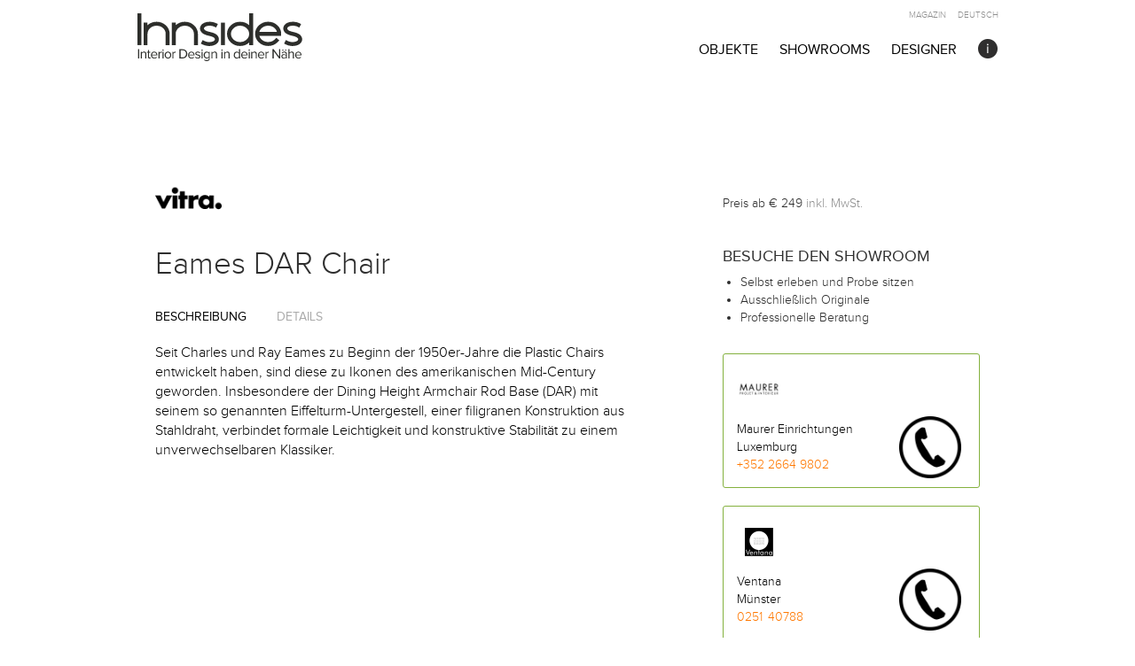

--- FILE ---
content_type: text/css
request_url: https://www.innsides.com/wp-content/themes/innsides/css/partials/wpsstyles.css
body_size: 2933
content:
/*
* Gobal
*/
iframe {
  width: 100%; }

.tab-content iframe {
  margin-top: 20px;
  margin-bottom: 10px; }

/*
* Navigation
*/
#slider-pagina {
  min-height: 100vh;
  padding: 0;
  position: absolute;
  z-index: 2;
  width: 100%;
  padding-bottom: 100px; }

body.snapjs-left {
  margin: 0;
  padding: 0;
  width: 100vw;
  height: 100vh;
  overflow: hidden; }
body.admin-bar .snap-drawers,
body.admin-bar .snap-content {
  top: 46px; }

.slide-menu-left a {
  text-align: center; }

.slide-menu-left-secondary a {
  text-align: center;
  width: 100%;
  margin: auto !important; }

/*
* Header
*/
@media (max-width: 750px) {
  #header {
    position: relative; } }
#header.scrolled {
  background: rgba(255, 255, 255, 0.9); }
#header #header-logo-link,
#header #header-logo-link-mobile {
  background: transparent no-repeat left center / auto 54px;
  display: block;
  height: 54px;
  width: 250px; }
  #header #header-logo-link.logo-en,
  #header #header-logo-link-mobile.logo-en {
    background-image: url("../../img/logo-new-en.svg"); }
  #header #header-logo-link.logo-de,
  #header #header-logo-link-mobile.logo-de {
    background-image: url("../../img/logo-new-de.svg"); }
  @media (max-width: 767px) {
    #header #header-logo-link,
    #header #header-logo-link-mobile {
      margin-top: 8px !important;
      height: 34px;
      width: 120px;
      background-size: auto 34px; } }
  @media (max-width: 549px) {
    #header #header-logo-link,
    #header #header-logo-link-mobile {
      margin-top: 12px !important; } }
#header #header-logo-link-mobile {
  background-position: center center;
  margin: auto; }

#home_image {
  height: 500px;
  max-width: 1200px;
  margin: auto;
  background: transparent no-repeat center center / cover;
  position: relative;
  opacity: 0;
  transition: all .5s ease-in-out; }
  #home_image.hi_show {
    opacity: 1; }
  #home_image .hi_splatter {
    position: absolute;
    top: 0;
    left: 0;
    width: 100%;
    height: 100%;
    background: transparent no-repeat center center / cover;
    opacity: 0;
    transition: all .4s ease-in-out; }
    #home_image .hi_splatter.hi_show {
      opacity: 1; }
  #home_image .hi_box {
    max-width: 580px;
    width: 90%;
    height: 240px;
    background: #2f2f2f;
    border-radius: 3px;
    border: 2px solid #fff;
    color: #aca388;
    text-align: center;
    font-family: 'proxima_novalight';
    position: absolute;
    top: 50%;
    left: 50%;
    transform: translate(-50%, -50%);
    opacity: 0;
    transition: all .4s ease-in-out; }
    #home_image .hi_box.hi_show {
      opacity: 1; }
  #home_image .hi_inner {
    width: 100%;
    position: absolute;
    top: 50%;
    left: 50%;
    transform: translate(-50%, -50%);
    opacity: 0;
    transition: all .4s ease-in-out; }
    #home_image .hi_inner.hi_show {
      opacity: 1; }
  #home_image .hi_title {
    font-size: 42px;
    line-height: 1em;
    letter-spacing: 6px;
    color: #aca388;
    text-transform: uppercase;
    font-weight: 600;
    margin-bottom: 10px; }
    @media (max-width: 340px) {
      #home_image .hi_title {
        font-size: 32px; } }
  #home_image .hi_subtitle {
    font-size: 18px;
    letter-spacing: 4px;
    color: #fff;
    text-transform: uppercase;
    font-weight: 600; }
  #home_image .hi_pin {
    display: block;
    width: 30px;
    height: 40px;
    background: transparent url("../../img/pin.png") no-repeat center center/25px;
    position: absolute;
    opacity: 0;
    transition: all .2s ease-in-out; }
    #home_image .hi_pin--visible {
      opacity: 1; }
    @media (max-width: 1120px) {
      #home_image .hi_pin {
        opacity: 1 !important; } }
  #home_image #pin_1 {
    top: 40px;
    left: 20%; }
  #home_image #pin_2 {
    top: 70px;
    right: 15%; }
  #home_image #pin_3 {
    top: 430px;
    right: 20%; }
  @media (min-width: 1120px) {
    #home_image #pin_1 {
      top: 200px;
      left: 15%; }
    #home_image #pin_2 {
      top: 166px;
      right: 15%; }
    #home_image #pin_3 {
      top: 280px;
      right: 20%; } }
  #home_image .hi_button {
    position: absolute;
    bottom: -50px;
    left: 50%;
    width: 200px;
    transform: translateX(-50%);
    display: inline-block;
    line-height: 35px;
    border-radius: 3px;
    background: #aca388;
    color: #fff;
    font-size: 14px;
    letter-spacing: 1px;
    font-weight: 600;
    opacity: 0;
    transition: all 0.75s cubic-bezier(0.25, 0.68, 0.58, 1); }
    #home_image .hi_button--visible {
      opacity: 1;
      bottom: -18px; }
    @media (max-width: 1120px) {
      #home_image .hi_button {
        opacity: 1 !important;
        bottom: -18px !important; } }
    @media (min-width: 768px) {
      #home_image .hi_button:after {
        content: '';
        display: inline-block;
        width: 0;
        height: 0;
        border-top: 6px solid transparent;
        border-bottom: 6px solid transparent;
        border-left: 6px solid #aca388;
        position: absolute;
        right: -6px;
        top: 50%;
        transform: translateY(-50%); }
      #home_image .hi_button:before {
        content: '';
        display: inline-block;
        width: 0;
        height: 0;
        border-top: 6px solid transparent;
        border-bottom: 6px solid transparent;
        border-right: 6px solid #aca388;
        position: absolute;
        left: -6px;
        top: 50%;
        transform: translateY(-50%); } }

@media (max-width: 768px) {
  #home_image,
  .hi_splatter,
  .hi_box,
  .hi_inner,
  .hi_pin {
    opacity: 1 !important; } }
/*
* Content
*/
.showroom-objects h3.sh-title {
  color: #f36600;
  font-size: 25px;
  text-transform: uppercase;
  font-family: 'proxima_novalight';
  margin-bottom: 20px; }

.inn-romove-filter {
  font-family: 'proxima_novalight';
  font-size: 15px;
  letter-spacing: 0;
  margin-right: 20px;
  color: #a9a9a9; }

.home-showroom-section .object-item {
  margin: 30px auto; }
.home-showroom-section img {
  max-width: 300px;
  width: 100%; }

/*
* Object archive page
*/
.post-type-archive-object .lovable-entry:nth-child(3n+4) {
  clear: both; }

.object-archive-title a {
  color: #000000;
  font-size: 14px;
  font-family: 'proxima_novalight';
  letter-spacing: 0;
  line-height: 15px; }
  .object-archive-title a:hover {
    text-decoration: underline; }

.object_archive_header {
  margin-top: 20px;
  margin-bottom: 10px; }
  .object_archive_header .oah_box--black {
    display: inline-block;
    width: auto;
    padding: 5px 10px;
    font-family: 'proxima_novalight';
    font-size: 25px;
    line-height: 1em;
    background: #000;
    color: #fff; }

.lovable-category-description .category-desc-row {
  margin-bottom: 20px; }
  .lovable-category-description .category-desc-row:last-child {
    margin-bottom: 0; }
.lovable-category-description h1, .lovable-category-description h2, .lovable-category-description h3, .lovable-category-description h4, .lovable-category-description h5, .lovable-category-description h6 {
  font-family: 'proxima_novalight';
  margin-bottom: 15px;
  font-weight: normal;
  color: #000000; }
.lovable-category-description h1 {
  font-size: 22px; }
.lovable-category-description h2 {
  font-size: 20px; }
.lovable-category-description h3 {
  font-size: 18px; }
.lovable-category-description h4 {
  font-size: 16px; }
.lovable-category-description h5 {
  font-size: 14px; }
.lovable-category-description h6 {
  font-size: 12px; }

.object-tax-description {
  text-align: left; }
  .object-tax-description p {
    text-align-last: left;
    -moz-text-align-last: left; }

/*
* Single object pages
*/
.map_trigger {
  text-align: center;
  margin-top: 35px;
  margin-bottom: 35px; }
  .map_trigger #view_shops {
    max-width: 100%;
    white-space: initial;
    background: #ffffff !important;
    color: #000 !important;
    padding: 10px 25px;
    font-size: 18px;
    line-height: 22px;
    text-transform: none;
    border: 1px solid #000000;
    font-family: 'proxima_novalight';
    box-shadow: none; }
    .map_trigger #view_shops:hover {
      background: #000 !important;
      color: #fff !important; }

@media (max-width: 991px) {
  .object-item .lovable-zoom-in {
    height: auto !important; } }

/*
* Contact page
*/
.wpcf7 {
  overflow: hidden;
  margin: 25px auto !important; }
  .wpcf7 label {
    font-size: 14px;
    color: #a9a9a9;
    font-family: 'proxima_novalight';
    text-transform: none;
    font-weight: normal; }
  .wpcf7 .wpcf7-submit {
    outline: none;
    float: right;
    border: 1px solid #000000;
    border-radius: 5px;
    background-color: #2e2e2e;
    padding: 5px 20px;
    color: #ffffff;
    text-transform: uppercase;
    font-family: 'proxima_novalight';
    font-size: 14px; }
  .wpcf7 .ajax-loader {
    margin-right: 10px;
    float: right; }
  .wpcf7 .wpcf7-not-valid-tip {
    font-size: 13px;
    color: #d9534f;
    margin: 2px auto auto 2px; }
  .wpcf7 .wpcf7-response-output {
    color: #fff;
    font-size: 14px;
    line-height: 16px;
    margin: auto;
    border-radius: 3px;
    background-color: #d9534f;
    border-color: #d9534f;
    padding: 6px 12px;
    border-radius: 4px;
    font-family: 'proxima_novalight'; }
  .wpcf7 .wpcf7-mail-sent-ok {
    background-color: #398f14;
    border-color: #398f14; }

@media (max-width: 991px) {
  .showroom-objects .object-item > div {
    height: auto !important;
    max-width: 500px;
    margin: auto; } }

.object_price_from {
  text-transform: none !important;
  margin-top: 0;
  margin-bottom: 30px;
  font-size: 14px;
  line-height: 20px;
  color: #2e2e2e;
  font-family: 'proxima_novalight' !important; }
.object_price_wrapper h4{
  display: inline-block;
}

/**
 * Designers page
 */
.designer_box {
  margin-bottom: 40px;
  min-height: 150px;
  font-family: 'proxima_novalight';
  font-size: 14px;
  color: #2e2e2e; }
  .designer_box p {
    margin: 10px auto auto; }
  .designer_box a {
    color: inherit; }
    .designer_box a:hover {
      color: #428bca; }
  .designer_box:hover a {
    color: #428bca; }

/**
 * External Showroom pages
 */
#external_object_single {
  max-width: 640px;
  margin: auto; }
  #external_object_single .object_title {
    margin: 40px -15px 0px -15px;
    text-align: center; }

/*
* Footer
*/
#cookie-law-info-bar {
  background: #111111 !important;
  height: auto;
  line-height: 24px;
  color: #eeeeee !important;
  text-align: center;
  padding: 2px;
  border: none !important;
  opacity: 0 !important; }
  #cookie-law-info-bar.showing {
    opacity: 1 !important; }
  #cookie-law-info-bar #cookie_action_close_header {
    background: #B1CCA3 !important;
    color: #eeeeee !important;
    text-shadow: none !important;
    border-radius: 3px;
    font-weight: 400;
    padding: 4px 10px;
    font-size: 14px;
    margin: 2px; }
  #cookie-law-info-bar .cli-plugin-main-link {
    background: #A3C6CC !important;
    color: #eeeeee !important;
    text-shadow: none !important;
    border-radius: 3px;
    font-weight: 400;
    padding: 4px 10px;
    font-size: 14px;
    margin: 2px; }

.footer-social-media-icons {
  margin-top: 50px;
  margin-bottom: 25px; }

/*
* Newsletter
*/
.newsletter-signup .newsletter-title {
  margin-bottom: 30px !important; }
.newsletter-signup .newsletter-send {
  background: #2e2e2e;
  border: 1px solid #000000;
  font-family: 'proxima_novalight';
  font-size: 14px;
  padding: 6px 25px;
  text-transform: uppercase;
  font-weight: normal;
  color: #fff; }
  .newsletter-signup .newsletter-send:hover {
    background: #ffffff;
    color: #000000; }
.newsletter-signup .mc4wp-response {
  margin-top: 30px;
  font-size: 20px;
  line-height: 20px;
  font-family: 'proxima_novalight'; }

.btn-black {
  background: #000;
  border-color: #000; }
  .btn-black:hover {
    color: #000;
    border-color: #000;
    background: #fff; }

/**
 * Buttons
 */
.gray_btn {
  background: #2e2e2e;
  border: 1px solid #000;
  font-family: 'proxima_novalight';
  font-size: 14px;
  padding: 6px 25px;
  text-transform: uppercase;
  font-weight: normal;
  color: #fff; }
  .gray_btn:hover {
    background: #fff;
    color: #000; }

/*# sourceMappingURL=wpsstyles.css.map */


--- FILE ---
content_type: image/svg+xml
request_url: https://www.innsides.com/wp-content/themes/innsides/img/logo-new-de.svg
body_size: 6613
content:
<?xml version="1.0" encoding="UTF-8" standalone="no"?>
<svg width="744px" height="216px" viewBox="0 0 744 216" version="1.1" xmlns="http://www.w3.org/2000/svg" xmlns:xlink="http://www.w3.org/1999/xlink">
    <!-- Generator: Sketch 41.2 (35397) - http://www.bohemiancoding.com/sketch -->
    <title>innsides_DE</title>
    <desc>Created with Sketch.</desc>
    <defs>
        <polygon id="path-1" points="0.278 52.94 38.976 52.94 38.976 0.263 0.278 0.263 0.278 52.94"></polygon>
    </defs>
    <g id="Page-1" stroke="none" stroke-width="1" fill="none" fill-rule="evenodd">
        <g id="innsides_DE">
            <polygon id="Fill-1" fill="#2D2E2B" points="0 143.714 17.799 143.714 17.799 0.218 0 0.218"></polygon>
            <path d="M86.397,38.316 C102.662,38.316 116.529,43.651 127.996,54.316 C139.528,65.051 145.295,77.95 145.295,93.015 L145.295,143.714 L127.496,143.714 L127.496,93.015 C127.496,82.816 123.461,74.116 115.396,66.916 C107.397,59.717 97.729,56.116 86.397,56.116 C75.13,56.116 65.498,59.717 57.498,66.916 C49.431,74.116 45.398,82.816 45.398,93.015 L45.398,143.714 L27.599,143.714 L27.599,42.316 L45.398,42.316 L45.398,53.816 C56.863,43.483 70.531,38.316 86.397,38.316" id="Fill-2" fill="#2D2E2B"></path>
            <path d="M213.695,38.316 C229.959,38.316 243.825,43.651 255.293,54.316 C266.825,65.051 272.592,77.95 272.592,93.015 L272.592,143.714 L254.793,143.714 L254.793,93.015 C254.793,82.816 250.759,74.116 242.693,66.916 C234.694,59.717 225.027,56.116 213.695,56.116 C202.428,56.116 192.794,59.717 184.795,66.916 C176.728,74.116 172.695,82.816 172.695,93.015 L172.695,143.714 L154.896,143.714 L154.896,42.316 L172.695,42.316 L172.695,53.816 C184.16,43.483 197.828,38.316 213.695,38.316" id="Fill-3" fill="#2D2E2B"></path>
            <path d="M316.391,147.314 C308.392,146.58 300.892,144.446 293.892,140.914 L285.992,136.814 L294.092,120.915 L301.991,125.014 C306.992,127.549 312.323,129.082 317.991,129.614 C329.056,130.614 338.023,129.014 344.891,124.815 C347.822,122.681 349.423,120.315 349.689,117.715 C349.89,115.781 348.755,113.514 346.29,110.914 C342.09,107.181 334.323,104.115 322.992,101.716 L322.392,101.614 C307.657,98.349 297.224,93.815 291.092,88.015 L290.691,87.615 C284.357,80.95 281.559,73.95 282.292,66.616 C283.093,58.483 287.258,51.783 294.791,46.517 L295.192,46.316 C305.393,39.851 318.125,37.316 333.39,38.716 C340.856,39.384 347.955,41.351 354.69,44.617 L362.69,48.515 L354.891,64.516 L346.889,60.616 C342.156,58.35 337.089,56.951 331.69,56.416 C320.624,55.416 311.691,57.015 304.893,61.217 C301.892,63.35 300.292,65.717 300.092,68.316 C299.892,70.25 300.991,72.515 303.392,75.115 C307.326,78.65 314.924,81.682 326.19,84.216 L326.79,84.314 C341.523,87.383 352.156,91.949 358.689,98.015 L359.09,98.415 C365.355,105.082 368.123,112.082 367.389,119.415 C366.589,127.549 362.422,134.249 354.891,139.514 L354.589,139.814 C346.19,145.079 336.056,147.714 324.19,147.714 C321.658,147.714 319.057,147.579 316.391,147.314" id="Fill-4" fill="#2D2E2B"></path>
            <polygon id="Fill-5" fill="#2D2E2B" points="376.79 143.714 394.59 143.714 394.59 42.316 376.79 42.316"></polygon>
            <path d="M462.988,129.915 C474.253,129.915 483.919,126.315 491.985,119.115 C499.986,111.916 503.986,103.215 503.986,93.015 C503.986,82.883 499.986,74.216 491.985,67.015 C483.919,59.75 474.253,56.116 462.988,56.116 C451.653,56.116 441.988,59.75 433.988,67.015 C425.922,74.216 421.889,82.883 421.889,93.015 C421.889,103.215 425.922,111.916 433.988,119.115 C441.988,126.315 451.653,129.915 462.988,129.915 Z M462.988,38.316 C478.853,38.316 492.521,43.483 503.986,53.816 L503.986,0.318 L521.786,0.318 L521.786,143.714 L503.986,143.714 L503.986,132.215 C492.521,142.548 478.853,147.714 462.988,147.714 C446.722,147.714 432.854,142.381 421.389,131.715 C409.854,120.982 404.089,108.081 404.089,93.015 C404.089,77.95 409.854,65.083 421.389,54.416 C432.854,43.683 446.722,38.316 462.988,38.316 L462.988,38.316 Z" id="Fill-6" fill="#2D2E2B"></path>
            <g id="Group-10" transform="translate(530.000000, 38.000000)" fill="#2D2E2B">
                <path d="M99.382,46.015 C97.183,37.95 92.417,31.283 85.084,26.015 C77.616,20.75 69.116,18.116 59.585,18.116 C50.117,18.116 41.65,20.75 34.185,26.015 C26.851,31.283 22.05,37.95 19.785,46.015 L99.382,46.015 Z M18.084,93.614 C6.551,82.882 0.785,69.982 0.785,54.916 C0.785,39.85 6.551,26.984 18.084,16.316 C29.55,5.584 43.385,0.217 59.585,0.217 C75.85,0.217 89.716,5.584 101.183,16.316 C112.717,26.984 118.483,39.85 118.483,54.916 L118.483,63.815 L19.785,63.815 C22.05,71.949 26.851,78.614 34.185,83.815 C41.65,89.149 50.117,91.814 59.585,91.814 C72.185,91.814 82.583,87.514 90.784,78.915 L96.983,72.415 L109.883,84.715 L103.683,91.114 C92.016,103.448 77.316,109.614 59.585,109.614 C43.385,109.614 29.55,104.281 18.084,93.614 L18.084,93.614 Z" id="Fill-7"></path>
                <path d="M161.982,109.314 C153.982,108.58 146.481,106.446 139.481,102.914 L131.583,98.814 L139.682,82.915 L147.582,87.014 C152.582,89.549 157.914,91.082 163.582,91.614 C174.647,92.614 183.613,91.014 190.48,86.815 C193.414,84.681 195.013,82.315 195.28,79.715 C195.48,77.781 194.347,75.514 191.881,72.914 C187.682,69.181 179.914,66.115 168.581,63.716 L167.981,63.614 C153.247,60.349 142.816,55.815 136.682,50.015 L136.283,49.615 C129.948,42.95 127.148,35.95 127.882,28.616 C128.682,20.483 132.848,13.783 140.383,8.517 L140.781,8.316 C150.982,1.851 163.715,-0.684 178.981,0.716 C186.445,1.384 193.547,3.351 200.281,6.617 L208.281,10.515 L200.48,26.516 L192.48,22.616 C187.746,20.35 182.681,18.951 177.281,18.416 C166.213,17.416 157.281,19.015 150.481,23.217 C147.481,25.35 145.882,27.717 145.682,30.316 C145.483,32.25 146.582,34.515 148.981,37.115 C152.915,40.65 160.515,43.682 171.781,46.216 L172.381,46.314 C187.114,49.383 197.746,53.949 204.281,60.015 L204.682,60.415 C210.946,67.082 213.713,74.082 212.98,81.415 C212.181,89.549 208.014,96.249 200.48,101.514 L200.181,101.814 C191.779,107.079 181.646,109.714 169.781,109.714 C167.247,109.714 164.647,109.579 161.982,109.314" id="Fill-9"></path>
            </g>
            <polygon id="Fill-11" fill="#2D2E2B" points="2.778 203.825 7.934 203.825 7.934 162.394 2.778 162.394"></polygon>
            <path d="M35.266,203.825 L35.266,184.197 C35.266,178.855 32.532,177.24 28.495,177.24 C24.83,177.24 21.414,179.476 19.612,181.898 L19.612,203.825 L14.954,203.825 L14.954,173.823 L19.612,173.823 L19.612,178.172 C21.725,175.625 25.824,173.078 30.358,173.078 C36.57,173.078 39.862,176.246 39.862,182.768 L39.862,203.825 L35.266,203.825" id="Fill-12" fill="#2D2E2B"></path>
            <path d="M47.69,197.551 L47.69,177.923 L42.721,177.923 L42.721,173.823 L47.69,173.823 L47.69,165.625 L52.411,165.625 L52.411,173.823 L58.499,173.823 L58.499,177.923 L52.411,177.923 L52.411,196.557 C52.411,198.794 53.405,200.409 55.393,200.409 C56.759,200.409 57.939,199.788 58.56,199.104 L59.927,202.644 C58.747,203.762 57.07,204.57 54.399,204.57 C49.927,204.57 47.69,202.023 47.69,197.551" id="Fill-13" fill="#2D2E2B"></path>
            <path d="M75.519,176.929 C69.121,176.929 65.954,182.333 65.705,186.868 L85.395,186.868 C85.333,182.458 82.352,176.929 75.519,176.929 Z M60.798,188.793 C60.798,180.097 67.009,173.078 75.581,173.078 C84.65,173.078 89.992,180.159 89.992,189.166 L89.992,190.346 L65.767,190.346 C66.14,195.999 70.053,200.719 76.513,200.719 C79.991,200.719 83.408,199.352 85.83,196.868 L88.066,199.912 C85.022,202.893 80.985,204.57 76.14,204.57 C67.196,204.57 60.798,198.173 60.798,188.793 L60.798,188.793 Z" id="Fill-14" fill="#2D2E2B"></path>
            <path d="M95.025,203.825 L95.025,173.823 L99.684,173.823 L99.684,178.606 C102.106,175.501 105.585,173.14 109.685,173.14 L109.685,177.923 C109.125,177.861 108.566,177.799 107.883,177.799 C104.964,177.799 101.05,180.159 99.684,182.582 L99.684,203.825 L95.025,203.825" id="Fill-15" fill="#2D2E2B"></path>
            <path d="M113.04,203.825 L117.698,203.825 L117.698,173.823 L113.04,173.823 L113.04,203.825 Z M112.232,166.431 C112.232,164.692 113.661,163.263 115.4,163.263 C117.139,163.263 118.506,164.692 118.506,166.431 C118.506,168.171 117.139,169.538 115.4,169.538 C113.661,169.538 112.232,168.171 112.232,166.431 L112.232,166.431 Z" id="Fill-16" fill="#2D2E2B"></path>
            <path d="M147.576,188.793 C147.576,182.706 144.035,177.24 137.637,177.24 C131.239,177.24 127.699,182.706 127.699,188.793 C127.699,194.942 131.239,200.409 137.637,200.409 C144.035,200.409 147.576,194.942 147.576,188.793 Z M122.792,188.793 C122.792,180.097 128.506,173.078 137.637,173.078 C146.768,173.078 152.482,180.097 152.482,188.793 C152.482,197.489 146.768,204.57 137.637,204.57 C128.506,204.57 122.792,197.489 122.792,188.793 L122.792,188.793 Z" id="Fill-17" fill="#2D2E2B"></path>
            <path d="M157.579,203.825 L157.579,173.823 L162.237,173.823 L162.237,178.606 C164.66,175.501 168.138,173.14 172.238,173.14 L172.238,177.923 C171.679,177.861 171.12,177.799 170.437,177.799 C167.517,177.799 163.604,180.159 162.237,182.582 L162.237,203.825 L157.579,203.825" id="Fill-18" fill="#2D2E2B"></path>
            <path d="M219.447,183.14 C219.447,174.196 213.794,166.991 203.545,166.991 L194.539,166.991 L194.539,199.228 L203.545,199.228 C213.608,199.228 219.447,192.023 219.447,183.14 Z M189.383,203.825 L189.383,162.394 L203.545,162.394 C216.465,162.394 224.789,171.401 224.789,183.14 C224.789,194.942 216.465,203.825 203.545,203.825 L189.383,203.825 L189.383,203.825 Z" id="Fill-19" fill="#2D2E2B"></path>
            <path d="M243.178,176.929 C236.78,176.929 233.612,182.333 233.364,186.868 L253.054,186.868 C252.992,182.458 250.01,176.929 243.178,176.929 Z M228.457,188.793 C228.457,180.097 234.668,173.078 243.24,173.078 C252.309,173.078 257.65,180.159 257.65,189.166 L257.65,190.346 L233.426,190.346 C233.798,195.999 237.712,200.719 244.172,200.719 C247.65,200.719 251.066,199.352 253.489,196.868 L255.725,199.912 C252.681,202.893 248.644,204.57 243.799,204.57 C234.854,204.57 228.457,198.173 228.457,188.793 L228.457,188.793 Z" id="Fill-20" fill="#2D2E2B"></path>
            <path d="M260.138,199.849 L262.498,196.496 C264.486,198.794 268.275,200.781 272.375,200.781 C276.971,200.781 279.518,198.607 279.518,195.626 C279.518,188.358 260.945,192.831 260.945,181.712 C260.945,176.991 264.921,173.078 272.064,173.078 C277.219,173.078 280.822,175.004 283.183,177.426 L281.008,180.656 C279.207,178.482 275.977,176.867 272.064,176.867 C267.964,176.867 265.417,178.917 265.417,181.588 C265.417,188.11 283.99,183.824 283.99,195.502 C283.99,200.533 279.953,204.57 272.25,204.57 C267.281,204.57 263.182,203.017 260.138,199.849" id="Fill-21" fill="#2D2E2B"></path>
            <g id="Group-25" transform="translate(288.000000, 163.000000)">
                <mask id="mask-2" fill="white">
                    <use xlink:href="#path-1"></use>
                </mask>
                <g id="Clip-23"></g>
                <path d="M1.085,40.825 L5.744,40.825 L5.744,10.823 L1.085,10.823 L1.085,40.825 Z M0.278,3.431 C0.278,1.692 1.707,0.263 3.446,0.263 C5.185,0.263 6.552,1.692 6.552,3.431 C6.552,5.171 5.185,6.538 3.446,6.538 C1.707,6.538 0.278,5.171 0.278,3.431 L0.278,3.431 Z" id="Fill-22" fill="#2D2E2B" mask="url(#mask-2)"></path>
                <path d="M34.317,32.191 L34.317,19.022 C32.641,16.476 29.038,14.24 25.373,14.24 C19.286,14.24 15.683,19.022 15.683,25.669 C15.683,32.253 19.286,37.036 25.373,37.036 C29.038,37.036 32.641,34.8 34.317,32.191 Z M12.515,48.465 L14.875,45.111 C17.36,48.03 20.342,49.148 24.627,49.148 C29.597,49.148 34.317,46.726 34.317,40.39 L34.317,35.855 C32.082,38.899 28.417,41.198 24.193,41.198 C16.366,41.198 10.838,35.359 10.838,25.669 C10.838,16.041 16.304,10.078 24.193,10.078 C28.23,10.078 31.895,12.066 34.317,15.358 L34.317,10.823 L38.976,10.823 L38.976,40.39 C38.976,49.893 31.957,53 24.627,53 C19.596,53 16.118,52.006 12.515,48.465 L12.515,48.465 Z" id="Fill-24" fill="#2D2E2B" mask="url(#mask-2)"></path>
            </g>
            <path d="M354.123,203.825 L354.123,184.197 C354.123,178.855 351.39,177.24 347.353,177.24 C343.688,177.24 340.271,179.476 338.47,181.898 L338.47,203.825 L333.812,203.825 L333.812,173.823 L338.47,173.823 L338.47,178.172 C340.582,175.625 344.682,173.078 349.216,173.078 C355.427,173.078 358.72,176.246 358.72,182.768 L358.72,203.825 L354.123,203.825" id="Fill-26" fill="#2D2E2B"></path>
            <path d="M379.22,203.825 L383.878,203.825 L383.878,173.823 L379.22,173.823 L379.22,203.825 Z M378.412,166.431 C378.412,164.692 379.841,163.263 381.58,163.263 C383.319,163.263 384.686,164.692 384.686,166.431 C384.686,168.171 383.319,169.538 381.58,169.538 C379.841,169.538 378.412,168.171 378.412,166.431 L378.412,166.431 Z" id="Fill-27" fill="#2D2E2B"></path>
            <path d="M411.023,203.825 L411.023,184.197 C411.023,178.855 408.29,177.24 404.252,177.24 C400.588,177.24 397.171,179.476 395.37,181.898 L395.37,203.825 L390.711,203.825 L390.711,173.823 L395.37,173.823 L395.37,178.172 C397.482,175.625 401.581,173.078 406.116,173.078 C412.327,173.078 415.619,176.246 415.619,182.768 L415.619,203.825 L411.023,203.825" id="Fill-28" fill="#2D2E2B"></path>
            <path d="M457.86,195.626 L457.86,182.085 C456.246,179.476 452.581,177.24 448.916,177.24 C442.829,177.24 439.227,182.209 439.227,188.855 C439.227,195.502 442.829,200.409 448.916,200.409 C452.581,200.409 456.246,198.234 457.86,195.626 Z M457.86,203.825 L457.86,199.352 C455.625,202.396 451.96,204.57 447.736,204.57 C439.909,204.57 434.381,198.607 434.381,188.855 C434.381,179.227 439.909,173.078 447.736,173.078 C451.773,173.078 455.438,175.066 457.86,178.358 L457.86,162.394 L462.52,162.394 L462.52,203.825 L457.86,203.825 L457.86,203.825 Z" id="Fill-29" fill="#2D2E2B"></path>
            <path d="M482.336,176.929 C475.938,176.929 472.771,182.333 472.522,186.868 L492.213,186.868 C492.15,182.458 489.169,176.929 482.336,176.929 Z M467.615,188.793 C467.615,180.097 473.826,173.078 482.398,173.078 C491.467,173.078 496.809,180.159 496.809,189.166 L496.809,190.346 L472.584,190.346 C472.957,195.999 476.87,200.719 483.33,200.719 C486.809,200.719 490.225,199.352 492.647,196.868 L494.884,199.912 C491.84,202.893 487.803,204.57 482.957,204.57 C474.013,204.57 467.615,198.173 467.615,188.793 L467.615,188.793 Z" id="Fill-30" fill="#2D2E2B"></path>
            <path d="M501.843,203.825 L506.501,203.825 L506.501,173.823 L501.843,173.823 L501.843,203.825 Z M501.035,166.431 C501.035,164.692 502.464,163.263 504.203,163.263 C505.942,163.263 507.309,164.692 507.309,166.431 C507.309,168.171 505.942,169.538 504.203,169.538 C502.464,169.538 501.035,168.171 501.035,166.431 L501.035,166.431 Z" id="Fill-31" fill="#2D2E2B"></path>
            <path d="M533.646,203.825 L533.646,184.197 C533.646,178.855 530.913,177.24 526.876,177.24 C523.211,177.24 519.795,179.476 517.993,181.898 L517.993,203.825 L513.335,203.825 L513.335,173.823 L517.993,173.823 L517.993,178.172 C520.105,175.625 524.205,173.078 528.739,173.078 C534.951,173.078 538.243,176.246 538.243,182.768 L538.243,203.825 L533.646,203.825" id="Fill-32" fill="#2D2E2B"></path>
            <path d="M558.122,176.929 C551.724,176.929 548.556,182.333 548.308,186.868 L567.998,186.868 C567.936,182.458 564.954,176.929 558.122,176.929 Z M543.4,188.793 C543.4,180.097 549.612,173.078 558.184,173.078 C567.253,173.078 572.595,180.159 572.595,189.166 L572.595,190.346 L548.369,190.346 C548.742,195.999 552.655,200.719 559.115,200.719 C562.594,200.719 566.01,199.352 568.433,196.868 L570.669,199.912 C567.625,202.893 563.588,204.57 558.743,204.57 C549.798,204.57 543.4,198.173 543.4,188.793 L543.4,188.793 Z" id="Fill-33" fill="#2D2E2B"></path>
            <path d="M577.628,203.825 L577.628,173.823 L582.286,173.823 L582.286,178.606 C584.709,175.501 588.188,173.14 592.287,173.14 L592.287,177.923 C591.728,177.861 591.169,177.799 590.485,177.799 C587.566,177.799 583.653,180.159 582.286,182.582 L582.286,203.825 L577.628,203.825" id="Fill-34" fill="#2D2E2B"></path>
            <polyline id="Fill-35" fill="#2D2E2B" points="638.75 203.825 614.587 170.78 614.587 203.825 609.432 203.825 609.432 162.394 614.712 162.394 638.563 194.757 638.563 162.394 643.719 162.394 643.719 203.825 638.75 203.825"></polyline>
            <path d="M668.88,169.165 C667.327,169.165 666.022,167.86 666.022,166.307 C666.022,164.692 667.327,163.45 668.88,163.45 C670.495,163.45 671.8,164.692 671.8,166.307 C671.8,167.86 670.495,169.165 668.88,169.165 Z M669.501,197.489 L669.501,191.774 C667.7,189.352 664.532,188.11 661.302,188.11 C656.892,188.11 653.849,190.843 653.849,194.632 C653.849,198.483 656.892,201.217 661.302,201.217 C664.532,201.217 667.7,199.973 669.501,197.489 Z M656.084,169.165 C654.47,169.165 653.165,167.86 653.165,166.307 C653.165,164.692 654.47,163.45 656.084,163.45 C657.637,163.45 658.941,164.692 658.941,166.307 C658.941,167.86 657.637,169.165 656.084,169.165 Z M669.501,203.825 L669.501,200.409 C667.079,203.141 663.601,204.57 659.563,204.57 C654.531,204.57 649.127,201.154 649.127,194.632 C649.127,187.861 654.47,184.756 659.563,184.756 C663.662,184.756 667.079,186.06 669.501,188.793 L669.501,183.389 C669.501,179.414 666.271,177.116 661.923,177.116 C658.32,177.116 655.401,178.358 652.73,181.277 L650.556,178.048 C653.786,174.693 657.637,173.078 662.544,173.078 C668.942,173.078 674.16,175.935 674.16,183.203 L674.16,203.825 L669.501,203.825 L669.501,203.825 Z" id="Fill-36" fill="#2D2E2B"></path>
            <path d="M701.368,203.825 L701.368,184.072 C701.368,178.73 698.697,177.24 694.598,177.24 C690.995,177.24 687.517,179.476 685.777,181.898 L685.777,203.825 L681.119,203.825 L681.119,162.394 L685.777,162.394 L685.777,178.172 C687.827,175.625 691.927,173.078 696.461,173.078 C702.734,173.078 706.026,176.122 706.026,182.643 L706.026,203.825 L701.368,203.825" id="Fill-37" fill="#2D2E2B"></path>
            <path d="M725.844,176.929 C719.445,176.929 716.278,182.333 716.029,186.868 L735.72,186.868 C735.658,182.458 732.676,176.929 725.844,176.929 Z M711.122,188.793 C711.122,180.097 717.334,173.078 725.905,173.078 C734.975,173.078 740.316,180.159 740.316,189.166 L740.316,190.346 L716.092,190.346 C716.464,195.999 720.378,200.719 726.838,200.719 C730.315,200.719 733.732,199.352 736.154,196.868 L738.391,199.912 C735.348,202.893 731.31,204.57 726.465,204.57 C717.521,204.57 711.122,198.173 711.122,188.793 L711.122,188.793 Z" id="Fill-38" fill="#2D2E2B"></path>
        </g>
    </g>
</svg>